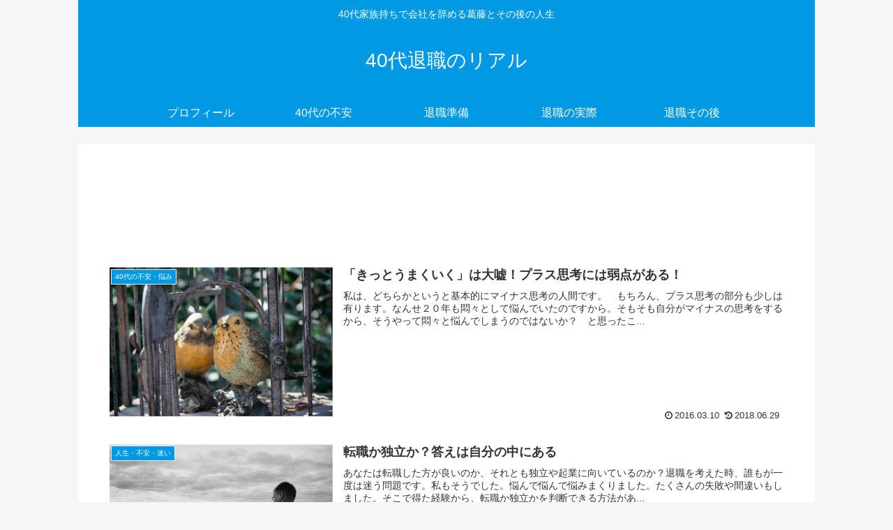

--- FILE ---
content_type: text/html; charset=utf-8
request_url: https://www.google.com/recaptcha/api2/aframe
body_size: 267
content:
<!DOCTYPE HTML><html><head><meta http-equiv="content-type" content="text/html; charset=UTF-8"></head><body><script nonce="0pI5CGnJ9FhUopY0FfqiJg">/** Anti-fraud and anti-abuse applications only. See google.com/recaptcha */ try{var clients={'sodar':'https://pagead2.googlesyndication.com/pagead/sodar?'};window.addEventListener("message",function(a){try{if(a.source===window.parent){var b=JSON.parse(a.data);var c=clients[b['id']];if(c){var d=document.createElement('img');d.src=c+b['params']+'&rc='+(localStorage.getItem("rc::a")?sessionStorage.getItem("rc::b"):"");window.document.body.appendChild(d);sessionStorage.setItem("rc::e",parseInt(sessionStorage.getItem("rc::e")||0)+1);localStorage.setItem("rc::h",'1768680540405');}}}catch(b){}});window.parent.postMessage("_grecaptcha_ready", "*");}catch(b){}</script></body></html>

--- FILE ---
content_type: application/javascript; charset=utf-8;
request_url: https://dalc.valuecommerce.com/app3?p=886893288&_s=https%3A%2F%2F40taishoku.com%2Fpage%2F27%2F&vf=iVBORw0KGgoAAAANSUhEUgAAAAMAAAADCAYAAABWKLW%2FAAAAMElEQVQYV2NkFGP4nxH6huHTVHEGxqYAof9WUzoZ%2FJalMzBu5Or6H%2FUshGGFgBIDAA3EDaiNoR%2BgAAAAAElFTkSuQmCC
body_size: 2867
content:
vc_linkswitch_callback({"t":"696bec5c","r":"aWvsXAABM6ESvOSbCooAHwqKBtQCZg","ub":"aWvsWwADglASvOSbCooCsQqKC%2FDesw%3D%3D","vcid":"TOVahlOqKaqv_AWkkAH6QCqxQdBfZNMxLQUC2FdqNH8","vcpub":"0.078753","www-test.daimaru-matsuzakaya.jp":{"a":"2427527","m":"2304640","g":"a11adb148c"},"tdmpc.biglobe.ne.jp":{"a":"2427527","m":"2304640","g":"a11adb148c"},"shop.keionet.com":{"a":"2756206","m":"3283001","g":"890582af8c"},"paypaystep.yahoo.co.jp":{"a":"2821580","m":"2201292","g":"ad556b1c8c"},"door.ac":{"a":"2762682","m":"3300660","g":"c250306bcd","sp":"utm_source%3Dvaluec%26utm_medium%3Dbanner%26utm_campaign%3Daf"},"dev-kaigobatake.nissonet.jp":{"a":"2808280","m":"3335527","g":"22aef3858c"},"kinokuniya.co.jp":{"a":"2118836","m":"2195689","g":"b283602d8c"},"l":4,"honto.jp/ebook":{"a":"2699886","m":"3198763","g":"2a9b087eb7","sp":"partnerid%3D02vcnew%26cid%3Deu_eb_af_vc"},"paypaymall.yahoo.co.jp":{"a":"2821580","m":"2201292","g":"ad556b1c8c"},"p":886893288,"honto.jp":{"a":"2684806","m":"2340879","g":"ea94edcda2","sp":"partnerid%3D02vc01"},"www-stg.daimaru-matsuzakaya.jp":{"a":"2427527","m":"2304640","g":"a11adb148c"},"s":3290678,"valuecommerce.com":{"a":"2803077","m":"4","g":"39a168cc86"},"www.daimaru-matsuzakaya.jp":{"a":"2427527","m":"2304640","g":"a11adb148c"},"mini-shopping.yahoo.co.jp":{"a":"2821580","m":"2201292","g":"ad556b1c8c"},"online.actus-interior.com":{"a":"2751364","m":"3098520","g":"292d92b2d7","sp":"utm_source%3Dvaluecommerce%26utm_medium%3Daffiliate%26utm_campaign%3Dad"},"shopping.geocities.jp":{"a":"2821580","m":"2201292","g":"ad556b1c8c"},"shopping.yahoo.co.jp":{"a":"2821580","m":"2201292","g":"ad556b1c8c"},"townwork.net":{"a":"2565807","m":"2953484","g":"68f55644a8","sp":"vos%3Ddtwmprsc0000060019"},"www.amazon.co.jp":{"a":"2614000","m":"2366370","g":"cd12a0c6ac","sp":"tag%3Dvc-22%26linkCode%3Dure"},"hands.net":{"a":"2505928","m":"2288842","g":"9b3884948c"},"approach.yahoo.co.jp":{"a":"2821580","m":"2201292","g":"ad556b1c8c"},"mediashop.daimaru-matsuzakaya.jp":{"a":"2427527","m":"2304640","g":"a11adb148c"},"valuecommerce.ne.jp":{"a":"2803077","m":"4","g":"39a168cc86"},"chintai.door.ac":{"a":"2762682","m":"3300660","g":"c250306bcd","sp":"utm_source%3Dvaluec%26utm_medium%3Dbanner%26utm_campaign%3Daf"},"agent.tech-clips.com":{"a":"2828252","m":"3385574","g":"bf7c09d68c"},"www.bk1.jp":{"a":"2684806","m":"2340879","g":"ea94edcda2","sp":"partnerid%3D02vc01"},"office-hatarako.net":{"a":"2582399","m":"2976280","g":"612da6138c"},"www.supersports.com":{"a":"2534212","m":"2801906","g":"e1e2a2258c"},"kaigobatake.jp":{"a":"2808280","m":"3335527","g":"22aef3858c"},"www.netoff.co.jp":{"a":"2136892","m":"2135415","g":"4cea35aab3","sp":"utm_source%3DVC_h%26utm_medium%3Daf"},"dep.tc":{"a":"2756206","m":"3283001","g":"890582af8c"},"hatarako.net":{"a":"2582399","m":"2976280","g":"612da6138c"}})